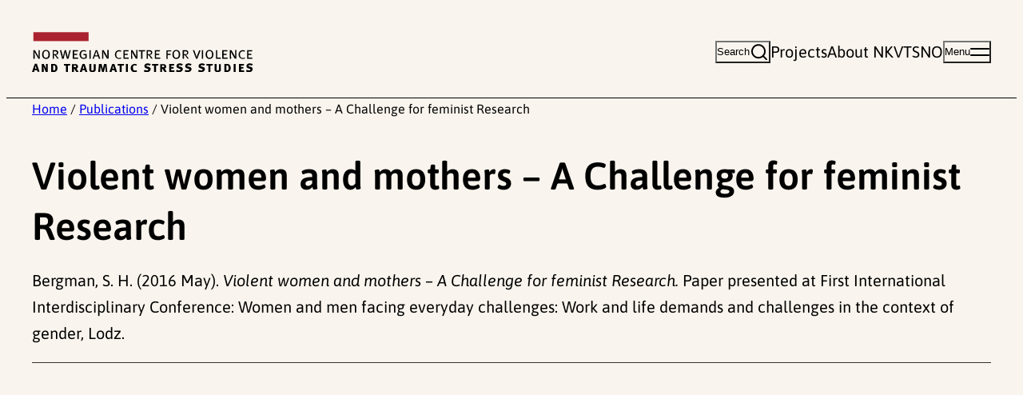

--- FILE ---
content_type: text/html; charset=UTF-8
request_url: https://www.nkvts.no/english/other-publication/violent-women-and-mothers-a-challenge-for-feminist-research/
body_size: 13663
content:
<!DOCTYPE html>
<html lang="en-US">
<head>
	<meta charset="UTF-8" />
	<meta name="viewport" content="width=device-width, initial-scale=1" />
<meta name='robots' content='index, follow, max-image-preview:large, max-snippet:-1, max-video-preview:-1' />
	<style>img:is([sizes="auto" i], [sizes^="auto," i]) { contain-intrinsic-size: 3000px 1500px }</style>
	
	<!-- This site is optimized with the Yoast SEO plugin v24.9 - https://yoast.com/wordpress/plugins/seo/ -->
	<link rel="canonical" href="https://www.nkvts.no/english/other-publication/violent-women-and-mothers-a-challenge-for-feminist-research/" />
	<meta property="og:locale" content="en_US" />
	<meta property="og:type" content="article" />
	<meta property="og:title" content="Violent women and mothers - A Challenge for feminist Research - NKVTS English" />
	<meta property="og:url" content="https://www.nkvts.no/english/other-publication/violent-women-and-mothers-a-challenge-for-feminist-research/" />
	<meta property="og:site_name" content="NKVTS English" />
	<meta name="twitter:card" content="summary_large_image" />
	<script type="application/ld+json" class="yoast-schema-graph">{"@context":"https://schema.org","@graph":[{"@type":"WebPage","@id":"https://www.nkvts.no/english/other-publication/violent-women-and-mothers-a-challenge-for-feminist-research/","url":"https://www.nkvts.no/english/other-publication/violent-women-and-mothers-a-challenge-for-feminist-research/","name":"Violent women and mothers - A Challenge for feminist Research - NKVTS English","isPartOf":{"@id":"https://www.nkvts.no/english/#website"},"datePublished":"2024-06-04T04:06:40+00:00","breadcrumb":{"@id":"https://www.nkvts.no/english/other-publication/violent-women-and-mothers-a-challenge-for-feminist-research/#breadcrumb"},"inLanguage":"en-US","potentialAction":[{"@type":"ReadAction","target":["https://www.nkvts.no/english/other-publication/violent-women-and-mothers-a-challenge-for-feminist-research/"]}]},{"@type":"BreadcrumbList","@id":"https://www.nkvts.no/english/other-publication/violent-women-and-mothers-a-challenge-for-feminist-research/#breadcrumb","itemListElement":[{"@type":"ListItem","position":1,"name":"Home","item":"https://www.nkvts.no/english/"},{"@type":"ListItem","position":2,"name":"Publications","item":"https://www.nkvts.no/english/publications/"},{"@type":"ListItem","position":3,"name":"Violent women and mothers &#8211; A Challenge for feminist Research"}]},{"@type":"WebSite","@id":"https://www.nkvts.no/english/#website","url":"https://www.nkvts.no/english/","name":"NKVTS English","description":"","publisher":{"@id":"https://www.nkvts.no/english/#organization"},"potentialAction":[{"@type":"SearchAction","target":{"@type":"EntryPoint","urlTemplate":"https://www.nkvts.no/english/?s={search_term_string}"},"query-input":{"@type":"PropertyValueSpecification","valueRequired":true,"valueName":"search_term_string"}}],"inLanguage":"en-US"},{"@type":"Organization","@id":"https://www.nkvts.no/english/#organization","name":"NKVTS English","url":"https://www.nkvts.no/english/","logo":{"@type":"ImageObject","inLanguage":"en-US","@id":"https://www.nkvts.no/english/#/schema/logo/image/","url":"https://www.nkvts.no/content/uploads/sites/2/2024/11/nkvts-logo-en-white.svg","contentUrl":"https://www.nkvts.no/content/uploads/sites/2/2024/11/nkvts-logo-en-white.svg","caption":"NKVTS English"},"image":{"@id":"https://www.nkvts.no/english/#/schema/logo/image/"}}]}</script>
	<!-- / Yoast SEO plugin. -->


<title>Violent women and mothers - A Challenge for feminist Research - NKVTS English</title>
<link rel='dns-prefetch' href='//www.nkvts.no' />
<link rel="alternate" type="application/rss+xml" title="NKVTS English &raquo; Feed" href="https://www.nkvts.no/english/feed/" />
<link rel="alternate" type="application/rss+xml" title="NKVTS English &raquo; Comments Feed" href="https://www.nkvts.no/english/comments/feed/" />
<style id='wp-block-site-logo-inline-css'>
.wp-block-site-logo{box-sizing:border-box;line-height:0}.wp-block-site-logo a{display:inline-block;line-height:0}.wp-block-site-logo.is-default-size img{height:auto;width:120px}.wp-block-site-logo img{height:auto;max-width:100%}.wp-block-site-logo a,.wp-block-site-logo img{border-radius:inherit}.wp-block-site-logo.aligncenter{margin-left:auto;margin-right:auto;text-align:center}:root :where(.wp-block-site-logo.is-style-rounded){border-radius:9999px}
</style>
<style id='t2-theme-block-styles-core-site-logo-inline-css'>
.wp-block-site-logo.is-default-size img{width:min(276px,60vh)}

</style>
<style id='wp-block-button-inline-css'>
.wp-block-button__link{box-sizing:border-box;cursor:pointer;display:inline-block;text-align:center;word-break:break-word}.wp-block-button__link.aligncenter{text-align:center}.wp-block-button__link.alignright{text-align:right}:where(.wp-block-button__link){border-radius:9999px;box-shadow:none;padding:calc(.667em + 2px) calc(1.333em + 2px);text-decoration:none}.wp-block-button[style*=text-decoration] .wp-block-button__link{text-decoration:inherit}.wp-block-buttons>.wp-block-button.has-custom-width{max-width:none}.wp-block-buttons>.wp-block-button.has-custom-width .wp-block-button__link{width:100%}.wp-block-buttons>.wp-block-button.has-custom-font-size .wp-block-button__link{font-size:inherit}.wp-block-buttons>.wp-block-button.wp-block-button__width-25{width:calc(25% - var(--wp--style--block-gap, .5em)*.75)}.wp-block-buttons>.wp-block-button.wp-block-button__width-50{width:calc(50% - var(--wp--style--block-gap, .5em)*.5)}.wp-block-buttons>.wp-block-button.wp-block-button__width-75{width:calc(75% - var(--wp--style--block-gap, .5em)*.25)}.wp-block-buttons>.wp-block-button.wp-block-button__width-100{flex-basis:100%;width:100%}.wp-block-buttons.is-vertical>.wp-block-button.wp-block-button__width-25{width:25%}.wp-block-buttons.is-vertical>.wp-block-button.wp-block-button__width-50{width:50%}.wp-block-buttons.is-vertical>.wp-block-button.wp-block-button__width-75{width:75%}.wp-block-button.is-style-squared,.wp-block-button__link.wp-block-button.is-style-squared{border-radius:0}.wp-block-button.no-border-radius,.wp-block-button__link.no-border-radius{border-radius:0!important}:root :where(.wp-block-button .wp-block-button__link.is-style-outline),:root :where(.wp-block-button.is-style-outline>.wp-block-button__link){border:2px solid;padding:.667em 1.333em}:root :where(.wp-block-button .wp-block-button__link.is-style-outline:not(.has-text-color)),:root :where(.wp-block-button.is-style-outline>.wp-block-button__link:not(.has-text-color)){color:currentColor}:root :where(.wp-block-button .wp-block-button__link.is-style-outline:not(.has-background)),:root :where(.wp-block-button.is-style-outline>.wp-block-button__link:not(.has-background)){background-color:initial;background-image:none}
</style>
<style id='t2-theme-block-styles-core-button-inline-css'>
.wp-block-buttons.is-layout-flex{gap:var(--wp--preset--spacing--50)}.wp-block-button:is(.is-style-default,:not([class*=is-style-])) .wp-block-button__link{background-color:var(--wp--custom--color--orange);border-radius:unset;color:inherit;padding:12px 18px}@media (min-width:783px){.wp-block-button:is(.is-style-default,:not([class*=is-style-])) .wp-block-button__link{padding:16px 24px}}:is(.wp-block-button:is(.is-style-default,:not([class*=is-style-])) .wp-block-button__link):hover{background-color:var(--wp--custom--color--orange-hover)}.wp-block-button.is-style-text .wp-block-button__link{align-items:center;background-color:unset;color:inherit;display:flex;font-weight:unset;padding:unset;text-decoration:underline;text-underline-offset:.1em}:is(.wp-block-button.is-style-text .wp-block-button__link) .t2-icon{margin-left:var(--wp--preset--spacing--20)}body:not(.wp-admin) .wp-block-button__link *{pointer-events:none}

</style>
<style id='t2-state-toggle-style-inline-css'>
.t2-state-toggle{--wp-components-color-foreground:currentColor}.t2-state-toggle .wp-block-button__link{width:unset}.t2-state-toggle.has-iconposition-left .wp-block-button__link{flex-direction:row-reverse}.t2-state-toggle .wp-block-button__link .block-editor-rich-text__editable,.t2-state-toggle .wp-block-button__link .components-button.components-toolbar__control{pointer-events:auto!important}
</style>
<style id='t2-theme-block-styles-t2-state-toggle-inline-css'>
.wp-block-t2-state-toggle .wp-block-button__link{align-items:center;display:flex;white-space:nowrap}:is(.wp-block-t2-state-toggle .wp-block-button__link) .t2-icon{margin-left:var(--wp--preset--spacing--20)}

</style>
<style id='t2-theme-block-styles-t2-nav-menu-inline-css'>
.wp-block-t2-nav-menu,.wp-block-t2-nav-menu ul{list-style-type:none;margin:unset;padding-inline-start:unset}.header-desktop-menu{display:flex;gap:var(--wp--preset--spacing--50)}

</style>
<style id='wp-block-group-inline-css'>
.wp-block-group{box-sizing:border-box}:where(.wp-block-group.wp-block-group-is-layout-constrained){position:relative}
</style>
<style id='wp-block-group-theme-inline-css'>
:where(.wp-block-group.has-background){padding:1.25em 2.375em}
</style>
<style id='t2-theme-block-styles-core-group-inline-css'>
@media (max-width:1200px){main>.wp-block-columns:has(.wp-block-column>.legacy-nkvts){flex-direction:column}}.wp-block-group.has-background{padding-bottom:var(--wp--preset--spacing--60);padding-top:var(--wp--preset--spacing--60)}.wp-block-group.has-background:not(.alignwide,.alignfull){padding:var(--wp--preset--spacing--50)}.wp-block-group.site-header{border-bottom:1px solid}.wp-block-group.site-header__content,.wp-block-group.site-header__menu-wrapper{gap:var(--wp--preset--spacing--50)}.wp-block-group.site-header a{color:inherit;text-decoration:none}:is(.wp-block-group.site-header a):hover{text-decoration:underline}.wp-block-group.site-header__content{padding-bottom:var(--wp--preset--spacing--50);padding-top:var(--wp--preset--spacing--50);position:relative}@media (max-width:600px){.wp-block-group.site-header .wp-block-t2-state-toggle .wp-block-button__link[data-toggle-state=search-open]>span{display:none}}.wp-block-group.site-header .wp-block-button.is-style-text .wp-block-button__link:not(:hover){text-decoration:none}.wp-block-group.site-header .header-search-form,.wp-block-group.site-header .header-search-form-wrapper{left:0;position:absolute;top:100%;width:100%}.wp-block-group.site-header .header-search-form{background-color:var(--wp--custom--color--blue-200);border:thin solid var(--wp--custom--color--black);margin-left:calc(var(--wp--style--root--padding-left)*-1);margin-right:calc(var(--wp--style--root--padding-right)*-1);padding:var(--wp--preset--spacing--50) var(--wp--style--root--padding-left);width:calc(100% + var(--wp--style--root--padding-left) + var(--wp--style--root--padding-right));z-index:10000}:is(.wp-block-group.site-header .header-search-form) .header-search-form__label{display:block;margin-bottom:var(--wp--preset--spacing--20)}:is(.wp-block-group.site-header .header-search-form) .header-search-form__input{flex-grow:1}:is(.wp-block-group.site-header .header-search-form) .wp-element-button.header-search-form__button{align-self:stretch;font-size:revert;padding:var(--wp--preset--spacing--20) var(--wp--preset--spacing--40)}div.t2-state-toggle.desktop-only{display:none}@media (min-width:783px){div.t2-state-toggle.desktop-only{display:block}}div.t2-state-toggle.mobile-only{display:block}@media (min-width:783px){div.t2-state-toggle.mobile-only{display:none}}.site-header__mega-menu{background-color:var(--wp--custom--color--blue-200);border-top:1px solid;padding-bottom:var(--wp--preset--spacing--60);padding-top:var(--wp--preset--spacing--60)}.site-header__mega-menu .mega-menu-primary{font-weight:700}@media (min-width:1281px){:is(.site-header__mega-menu .mega-menu-primary) .menu-item{position:relative;width:-moz-fit-content;width:fit-content}:is(:is(.site-header__mega-menu .mega-menu-primary) .menu-item):hover:before{background-color:var(--wp--custom--color--red);content:"";display:block;height:7px;position:absolute;right:calc(100% + var(--wp--preset--spacing--40));top:calc(50% - 3.5px);width:48px}:is(:is(.site-header__mega-menu .mega-menu-primary) .menu-item) a:hover{text-decoration:none}}.site-header__mega-menu .mega-menu-secondary{text-decoration:underline}.legacy-nkvts>.entry-header,.wp-block-post-content>.entry-header{border-bottom:1px solid var(--wp--custom--color--black);margin-bottom:var(--wp--preset--spacing--60)}:is(.wp-block-post-content>.entry-header,.legacy-nkvts>.entry-header)>:last-child{margin-bottom:var(--wp--preset--spacing--60)}.wp-block-group.site-footer{background-color:var(--wp--custom--color--beige-300);padding-bottom:var(--wp--preset--spacing--50);padding-top:var(--wp--preset--spacing--60)}@media (min-width:783px){.wp-block-group.site-footer .wp-block-t2-nav-menu{-moz-columns:3;-moz-column-count:3;column-count:3}}.wp-block-group.site-footer a{color:inherit}.wp-block-group.newsletter-signup>p{max-width:var(--wp--style--global--content-size)}div.show-for-state-mobile-menu-open>div.wp-block-columns.is-layout-flex{gap:1.5em}:is(:is(div.show-for-state-mobile-menu-open ul.mega-menu-primary) li)+li{--wp--custom--t-2-custom-block-margin--spacing--40:0.6rem}.current-menu-item:is(:is(div.show-for-state-mobile-menu-open ul.mega-menu-primary) li) a{padding-left:2.2em;position:relative}:is(.current-menu-item:is(:is(div.show-for-state-mobile-menu-open ul.mega-menu-primary) li) a):before{background:#aa222f;content:"";display:block;height:.325em;position:absolute;top:50%;transform:translateY(-50%);width:1.8em}@media (min-width:1480px){.current-menu-item:is(:is(div.show-for-state-mobile-menu-open ul.mega-menu-primary) li) a{padding-left:0}:is(.current-menu-item:is(:is(div.show-for-state-mobile-menu-open ul.mega-menu-primary) li) a):before{height:.25em;left:-2.65em}}

</style>
<style id='wp-block-columns-inline-css'>
.wp-block-columns{align-items:normal!important;box-sizing:border-box;display:flex;flex-wrap:wrap!important}@media (min-width:782px){.wp-block-columns{flex-wrap:nowrap!important}}.wp-block-columns.are-vertically-aligned-top{align-items:flex-start}.wp-block-columns.are-vertically-aligned-center{align-items:center}.wp-block-columns.are-vertically-aligned-bottom{align-items:flex-end}@media (max-width:781px){.wp-block-columns:not(.is-not-stacked-on-mobile)>.wp-block-column{flex-basis:100%!important}}@media (min-width:782px){.wp-block-columns:not(.is-not-stacked-on-mobile)>.wp-block-column{flex-basis:0;flex-grow:1}.wp-block-columns:not(.is-not-stacked-on-mobile)>.wp-block-column[style*=flex-basis]{flex-grow:0}}.wp-block-columns.is-not-stacked-on-mobile{flex-wrap:nowrap!important}.wp-block-columns.is-not-stacked-on-mobile>.wp-block-column{flex-basis:0;flex-grow:1}.wp-block-columns.is-not-stacked-on-mobile>.wp-block-column[style*=flex-basis]{flex-grow:0}:where(.wp-block-columns){margin-bottom:1.75em}:where(.wp-block-columns.has-background){padding:1.25em 2.375em}.wp-block-column{flex-grow:1;min-width:0;overflow-wrap:break-word;word-break:break-word}.wp-block-column.is-vertically-aligned-top{align-self:flex-start}.wp-block-column.is-vertically-aligned-center{align-self:center}.wp-block-column.is-vertically-aligned-bottom{align-self:flex-end}.wp-block-column.is-vertically-aligned-stretch{align-self:stretch}.wp-block-column.is-vertically-aligned-bottom,.wp-block-column.is-vertically-aligned-center,.wp-block-column.is-vertically-aligned-top{width:100%}
</style>
<style id='wp-block-template-part-theme-inline-css'>
:root :where(.wp-block-template-part.has-background){margin-bottom:0;margin-top:0;padding:1.25em 2.375em}
</style>
<style id='wp-block-post-title-inline-css'>
.wp-block-post-title{box-sizing:border-box;word-break:break-word}.wp-block-post-title :where(a){display:inline-block;font-family:inherit;font-size:inherit;font-style:inherit;font-weight:inherit;letter-spacing:inherit;line-height:inherit;text-decoration:inherit}
</style>
<style id='t2-theme-block-styles-core-post-title-inline-css'>
.wp-block-post-title{margin-bottom:0}

</style>
<style id='t2-post-dynamic-part-style-inline-css'>
.t2-post-dynamic-part{display:flex;flex-wrap:wrap}
</style>
<style id='t2-theme-block-styles-t2-post-dynamic-part-inline-css'>
.wp-block-t2-post-dynamic-part{display:block}

</style>
<style id='wp-block-paragraph-inline-css'>
.is-small-text{font-size:.875em}.is-regular-text{font-size:1em}.is-large-text{font-size:2.25em}.is-larger-text{font-size:3em}.has-drop-cap:not(:focus):first-letter{float:left;font-size:8.4em;font-style:normal;font-weight:100;line-height:.68;margin:.05em .1em 0 0;text-transform:uppercase}body.rtl .has-drop-cap:not(:focus):first-letter{float:none;margin-left:.1em}p.has-drop-cap.has-background{overflow:hidden}:root :where(p.has-background){padding:1.25em 2.375em}:where(p.has-text-color:not(.has-link-color)) a{color:inherit}p.has-text-align-left[style*="writing-mode:vertical-lr"],p.has-text-align-right[style*="writing-mode:vertical-rl"]{rotate:180deg}
</style>
<style id='t2-theme-block-styles-core-paragraph-inline-css'>
@media (min-width:961px){p.is-style-width-50{width:50%}}p button.read-more-toggle{-webkit-appearance:none;-moz-appearance:none;appearance:none;background:none;border:none;display:inline-block;font-family:inherit;font-size:inherit;font-weight:inherit;margin-left:.25em;padding:0;text-decoration:underline}:is(p button.read-more-toggle):hover{cursor:pointer;text-decoration:none}

</style>
<style id='wp-block-separator-inline-css'>
@charset "UTF-8";.wp-block-separator{border:none;border-top:2px solid}:root :where(.wp-block-separator.is-style-dots){height:auto;line-height:1;text-align:center}:root :where(.wp-block-separator.is-style-dots):before{color:currentColor;content:"···";font-family:serif;font-size:1.5em;letter-spacing:2em;padding-left:2em}.wp-block-separator.is-style-dots{background:none!important;border:none!important}
</style>
<style id='wp-block-separator-theme-inline-css'>
.wp-block-separator.has-css-opacity{opacity:.4}.wp-block-separator{border:none;border-bottom:2px solid;margin-left:auto;margin-right:auto}.wp-block-separator.has-alpha-channel-opacity{opacity:1}.wp-block-separator:not(.is-style-wide):not(.is-style-dots){width:100px}.wp-block-separator.has-background:not(.is-style-dots){border-bottom:none;height:1px}.wp-block-separator.has-background:not(.is-style-wide):not(.is-style-dots){height:2px}
</style>
<style id='t2-theme-block-styles-core-separator-inline-css'>
.wp-block-separator{border-width:1px}.wp-block-separator.alignfull.alignfull{width:auto}

</style>
<style id='wp-block-heading-inline-css'>
h1.has-background,h2.has-background,h3.has-background,h4.has-background,h5.has-background,h6.has-background{padding:1.25em 2.375em}h1.has-text-align-left[style*=writing-mode]:where([style*=vertical-lr]),h1.has-text-align-right[style*=writing-mode]:where([style*=vertical-rl]),h2.has-text-align-left[style*=writing-mode]:where([style*=vertical-lr]),h2.has-text-align-right[style*=writing-mode]:where([style*=vertical-rl]),h3.has-text-align-left[style*=writing-mode]:where([style*=vertical-lr]),h3.has-text-align-right[style*=writing-mode]:where([style*=vertical-rl]),h4.has-text-align-left[style*=writing-mode]:where([style*=vertical-lr]),h4.has-text-align-right[style*=writing-mode]:where([style*=vertical-rl]),h5.has-text-align-left[style*=writing-mode]:where([style*=vertical-lr]),h5.has-text-align-right[style*=writing-mode]:where([style*=vertical-rl]),h6.has-text-align-left[style*=writing-mode]:where([style*=vertical-lr]),h6.has-text-align-right[style*=writing-mode]:where([style*=vertical-rl]){rotate:180deg}
</style>
<style id='wp-block-library-inline-css'>
:root{--wp-admin-theme-color:#007cba;--wp-admin-theme-color--rgb:0,124,186;--wp-admin-theme-color-darker-10:#006ba1;--wp-admin-theme-color-darker-10--rgb:0,107,161;--wp-admin-theme-color-darker-20:#005a87;--wp-admin-theme-color-darker-20--rgb:0,90,135;--wp-admin-border-width-focus:2px;--wp-block-synced-color:#7a00df;--wp-block-synced-color--rgb:122,0,223;--wp-bound-block-color:var(--wp-block-synced-color)}@media (min-resolution:192dpi){:root{--wp-admin-border-width-focus:1.5px}}.wp-element-button{cursor:pointer}:root{--wp--preset--font-size--normal:16px;--wp--preset--font-size--huge:42px}:root .has-very-light-gray-background-color{background-color:#eee}:root .has-very-dark-gray-background-color{background-color:#313131}:root .has-very-light-gray-color{color:#eee}:root .has-very-dark-gray-color{color:#313131}:root .has-vivid-green-cyan-to-vivid-cyan-blue-gradient-background{background:linear-gradient(135deg,#00d084,#0693e3)}:root .has-purple-crush-gradient-background{background:linear-gradient(135deg,#34e2e4,#4721fb 50%,#ab1dfe)}:root .has-hazy-dawn-gradient-background{background:linear-gradient(135deg,#faaca8,#dad0ec)}:root .has-subdued-olive-gradient-background{background:linear-gradient(135deg,#fafae1,#67a671)}:root .has-atomic-cream-gradient-background{background:linear-gradient(135deg,#fdd79a,#004a59)}:root .has-nightshade-gradient-background{background:linear-gradient(135deg,#330968,#31cdcf)}:root .has-midnight-gradient-background{background:linear-gradient(135deg,#020381,#2874fc)}.has-regular-font-size{font-size:1em}.has-larger-font-size{font-size:2.625em}.has-normal-font-size{font-size:var(--wp--preset--font-size--normal)}.has-huge-font-size{font-size:var(--wp--preset--font-size--huge)}.has-text-align-center{text-align:center}.has-text-align-left{text-align:left}.has-text-align-right{text-align:right}#end-resizable-editor-section{display:none}.aligncenter{clear:both}.items-justified-left{justify-content:flex-start}.items-justified-center{justify-content:center}.items-justified-right{justify-content:flex-end}.items-justified-space-between{justify-content:space-between}.screen-reader-text{border:0;clip:rect(1px,1px,1px,1px);clip-path:inset(50%);height:1px;margin:-1px;overflow:hidden;padding:0;position:absolute;width:1px;word-wrap:normal!important}.screen-reader-text:focus{background-color:#ddd;clip:auto!important;clip-path:none;color:#444;display:block;font-size:1em;height:auto;left:5px;line-height:normal;padding:15px 23px 14px;text-decoration:none;top:5px;width:auto;z-index:100000}html :where(.has-border-color){border-style:solid}html :where([style*=border-top-color]){border-top-style:solid}html :where([style*=border-right-color]){border-right-style:solid}html :where([style*=border-bottom-color]){border-bottom-style:solid}html :where([style*=border-left-color]){border-left-style:solid}html :where([style*=border-width]){border-style:solid}html :where([style*=border-top-width]){border-top-style:solid}html :where([style*=border-right-width]){border-right-style:solid}html :where([style*=border-bottom-width]){border-bottom-style:solid}html :where([style*=border-left-width]){border-left-style:solid}html :where(img[class*=wp-image-]){height:auto;max-width:100%}:where(figure){margin:0 0 1em}html :where(.is-position-sticky){--wp-admin--admin-bar--position-offset:var(--wp-admin--admin-bar--height,0px)}@media screen and (max-width:600px){html :where(.is-position-sticky){--wp-admin--admin-bar--position-offset:0px}}
</style>
<link rel='stylesheet' id='t2-editor-content-css' href='https://www.nkvts.no/content/plugins/t2/build/editor/content.css?ver=c35fddd84c6f0bab4c0e' media='all' />
<style id='global-styles-inline-css'>
:root{--wp--preset--aspect-ratio--square: 1;--wp--preset--aspect-ratio--4-3: 4/3;--wp--preset--aspect-ratio--3-4: 3/4;--wp--preset--aspect-ratio--3-2: 3/2;--wp--preset--aspect-ratio--2-3: 2/3;--wp--preset--aspect-ratio--16-9: 16/9;--wp--preset--aspect-ratio--9-16: 9/16;--wp--preset--color--black: #000000;--wp--preset--color--cyan-bluish-gray: #abb8c3;--wp--preset--color--white: #FFF;--wp--preset--color--pale-pink: #f78da7;--wp--preset--color--vivid-red: #cf2e2e;--wp--preset--color--luminous-vivid-orange: #ff6900;--wp--preset--color--luminous-vivid-amber: #fcb900;--wp--preset--color--light-green-cyan: #7bdcb5;--wp--preset--color--vivid-green-cyan: #00d084;--wp--preset--color--pale-cyan-blue: #8ed1fc;--wp--preset--color--vivid-cyan-blue: #0693e3;--wp--preset--color--vivid-purple: #9b51e0;--wp--preset--color--blue-100: #DEF0F7;--wp--preset--color--beige-200: #F5EDE2;--wp--preset--color--green-light: #C2F0D1;--wp--preset--gradient--vivid-cyan-blue-to-vivid-purple: linear-gradient(135deg,rgba(6,147,227,1) 0%,rgb(155,81,224) 100%);--wp--preset--gradient--light-green-cyan-to-vivid-green-cyan: linear-gradient(135deg,rgb(122,220,180) 0%,rgb(0,208,130) 100%);--wp--preset--gradient--luminous-vivid-amber-to-luminous-vivid-orange: linear-gradient(135deg,rgba(252,185,0,1) 0%,rgba(255,105,0,1) 100%);--wp--preset--gradient--luminous-vivid-orange-to-vivid-red: linear-gradient(135deg,rgba(255,105,0,1) 0%,rgb(207,46,46) 100%);--wp--preset--gradient--very-light-gray-to-cyan-bluish-gray: linear-gradient(135deg,rgb(238,238,238) 0%,rgb(169,184,195) 100%);--wp--preset--gradient--cool-to-warm-spectrum: linear-gradient(135deg,rgb(74,234,220) 0%,rgb(151,120,209) 20%,rgb(207,42,186) 40%,rgb(238,44,130) 60%,rgb(251,105,98) 80%,rgb(254,248,76) 100%);--wp--preset--gradient--blush-light-purple: linear-gradient(135deg,rgb(255,206,236) 0%,rgb(152,150,240) 100%);--wp--preset--gradient--blush-bordeaux: linear-gradient(135deg,rgb(254,205,165) 0%,rgb(254,45,45) 50%,rgb(107,0,62) 100%);--wp--preset--gradient--luminous-dusk: linear-gradient(135deg,rgb(255,203,112) 0%,rgb(199,81,192) 50%,rgb(65,88,208) 100%);--wp--preset--gradient--pale-ocean: linear-gradient(135deg,rgb(255,245,203) 0%,rgb(182,227,212) 50%,rgb(51,167,181) 100%);--wp--preset--gradient--electric-grass: linear-gradient(135deg,rgb(202,248,128) 0%,rgb(113,206,126) 100%);--wp--preset--gradient--midnight: linear-gradient(135deg,rgb(2,3,129) 0%,rgb(40,116,252) 100%);--wp--preset--font-size--small: clamp(1.125rem, 1.0682rem + 0.2424vw, 1.25rem);--wp--preset--font-size--medium: clamp(1.375rem, 1.3182rem + 0.2424vw, 1.5rem);--wp--preset--font-size--large: clamp(1.75rem, 1.6364rem + 0.4848vw, 2rem);--wp--preset--font-size--x-large: clamp(2rem, 1.5455rem + 1.9394vw, 3rem);--wp--preset--font-size--xx-small: clamp(0.75rem, 0.6932rem + 0.2424vw, 0.875rem);--wp--preset--font-size--x-small: clamp(0.875rem, 0.8182rem + 0.2424vw, 1rem);--wp--preset--font-size--regular: clamp(1.25rem, 1.1932rem + 0.2424vw, 1.375rem);--wp--preset--font-family--body: Asap, arial, sans-serif;--wp--preset--spacing--20: clamp(0.5rem, 0.3864rem + 0.4848vw, 0.75rem);--wp--preset--spacing--30: clamp(0.75rem, 0.6364rem + 0.4848vw, 1rem);--wp--preset--spacing--40: clamp(1rem, 0.7727rem + 0.9697vw, 1.5rem);--wp--preset--spacing--50: clamp(1.5rem, 1.2727rem + 0.9697vw, 2rem);--wp--preset--spacing--60: clamp(3rem, 2.5455rem + 1.9394vw, 4rem);--wp--preset--spacing--70: 3.38rem;--wp--preset--spacing--80: 5.06rem;--wp--preset--spacing--10: clamp(0.375rem, 0.3182rem + 0.2424vw, 0.5rem);--wp--preset--shadow--natural: 6px 6px 9px rgba(0, 0, 0, 0.2);--wp--preset--shadow--deep: 12px 12px 50px rgba(0, 0, 0, 0.4);--wp--preset--shadow--sharp: 6px 6px 0px rgba(0, 0, 0, 0.2);--wp--preset--shadow--outlined: 6px 6px 0px -3px rgba(255, 255, 255, 1), 6px 6px rgba(0, 0, 0, 1);--wp--preset--shadow--crisp: 6px 6px 0px rgba(0, 0, 0, 1);--wp--custom--line-height--regular: 1.65;--wp--custom--line-height--heading: 1.33;--wp--custom--color--orange-hover: #F8B88D;--wp--custom--color--black: #3A2F2A;--wp--custom--color--red: #A82838;--wp--custom--color--orange: #FFC299;--wp--custom--color--blue-200: #BDE1EF;--wp--custom--color--blue-300: #2D80A2;--wp--custom--color--blue-400: #005575;--wp--custom--color--beige-100: #F9F4ED;--wp--custom--color--beige-300: #EEE3D4;--wp--custom--t-2-custom-block-margin--spacing--10: var(--wp--preset--spacing--10);--wp--custom--t-2-custom-block-margin--spacing--20: var(--wp--preset--spacing--20);--wp--custom--t-2-custom-block-margin--spacing--30: var(--wp--preset--spacing--30);--wp--custom--t-2-custom-block-margin--spacing--40: var(--wp--preset--spacing--40);--wp--custom--t-2-custom-block-margin--spacing--50: var(--wp--preset--spacing--50);--wp--custom--t-2-custom-block-margin--spacing--60: var(--wp--preset--spacing--60);--wp--custom--t-2-custom-block-margin--spacing--default: var(--wp--preset--spacing--60);--wp--custom--t-2-custom-block-margin--spacing--last: var(--wp--preset--spacing--60);--wp--custom--t-2-custom-block-margin--spacing--none: 0;--wp--custom--t-2-featured-content-layout--spacing--row-gap: var(--wp--preset--spacing--40);--wp--custom--t-2-featured-content-layout--spacing--column-gap: var(--wp--preset--spacing--40);}.t2-factbox{--wp--preset--color--blue-100: #DEF0F7;--wp--preset--color--white: #FFF;}:root { --wp--style--global--content-size: 42.5rem;--wp--style--global--wide-size: 1200px; }:where(body) { margin: 0; }.wp-site-blocks { padding-top: var(--wp--style--root--padding-top); padding-bottom: var(--wp--style--root--padding-bottom); }.has-global-padding { padding-right: var(--wp--style--root--padding-right); padding-left: var(--wp--style--root--padding-left); }.has-global-padding > .alignfull { margin-right: calc(var(--wp--style--root--padding-right) * -1); margin-left: calc(var(--wp--style--root--padding-left) * -1); }.has-global-padding :where(:not(.alignfull.is-layout-flow) > .has-global-padding:not(.wp-block-block, .alignfull)) { padding-right: 0; padding-left: 0; }.has-global-padding :where(:not(.alignfull.is-layout-flow) > .has-global-padding:not(.wp-block-block, .alignfull)) > .alignfull { margin-left: 0; margin-right: 0; }.wp-site-blocks > .alignleft { float: left; margin-right: 2em; }.wp-site-blocks > .alignright { float: right; margin-left: 2em; }.wp-site-blocks > .aligncenter { justify-content: center; margin-left: auto; margin-right: auto; }:where(.is-layout-flex){gap: 0.5em;}:where(.is-layout-grid){gap: 0.5em;}.is-layout-flow > .alignleft{float: left;margin-inline-start: 0;margin-inline-end: 2em;}.is-layout-flow > .alignright{float: right;margin-inline-start: 2em;margin-inline-end: 0;}.is-layout-flow > .aligncenter{margin-left: auto !important;margin-right: auto !important;}.is-layout-constrained > .alignleft{float: left;margin-inline-start: 0;margin-inline-end: 2em;}.is-layout-constrained > .alignright{float: right;margin-inline-start: 2em;margin-inline-end: 0;}.is-layout-constrained > .aligncenter{margin-left: auto !important;margin-right: auto !important;}.is-layout-constrained > :where(:not(.alignleft):not(.alignright):not(.alignfull)){max-width: var(--wp--style--global--content-size);margin-left: auto !important;margin-right: auto !important;}.is-layout-constrained > .alignwide{max-width: var(--wp--style--global--wide-size);}body .is-layout-flex{display: flex;}.is-layout-flex{flex-wrap: wrap;align-items: center;}.is-layout-flex > :is(*, div){margin: 0;}body .is-layout-grid{display: grid;}.is-layout-grid > :is(*, div){margin: 0;}body{font-family: var(--wp--preset--font-family--body);font-size: var(--wp--preset--font-size--small);line-height: var(--wp--custom--line-height--regular);--wp--style--root--padding-top: 0px;--wp--style--root--padding-right: clamp(1rem, 0.5455rem + 1.9394vw, 2rem);--wp--style--root--padding-bottom: 0px;--wp--style--root--padding-left: clamp(1rem, 0.5455rem + 1.9394vw, 2rem);}a:where(:not(.wp-element-button)){color: inherit;text-decoration: underline;}h1, h2, h3, h4, h5, h6{line-height: var(--wp--custom--line-height--heading);}h1{font-size: var(--wp--preset--font-size--x-large);}h2{font-size: var(--wp--preset--font-size--large);}h3{font-size: var(--wp--preset--font-size--medium);}:root :where(.wp-element-button, .wp-block-button__link){background-color: #32373c;border-width: 0;color: #fff;font-family: inherit;font-size: inherit;line-height: inherit;padding: calc(0.667em + 2px) calc(1.333em + 2px);text-decoration: none;}.has-black-color{color: var(--wp--preset--color--black) !important;}.has-cyan-bluish-gray-color{color: var(--wp--preset--color--cyan-bluish-gray) !important;}.has-white-color{color: var(--wp--preset--color--white) !important;}.has-pale-pink-color{color: var(--wp--preset--color--pale-pink) !important;}.has-vivid-red-color{color: var(--wp--preset--color--vivid-red) !important;}.has-luminous-vivid-orange-color{color: var(--wp--preset--color--luminous-vivid-orange) !important;}.has-luminous-vivid-amber-color{color: var(--wp--preset--color--luminous-vivid-amber) !important;}.has-light-green-cyan-color{color: var(--wp--preset--color--light-green-cyan) !important;}.has-vivid-green-cyan-color{color: var(--wp--preset--color--vivid-green-cyan) !important;}.has-pale-cyan-blue-color{color: var(--wp--preset--color--pale-cyan-blue) !important;}.has-vivid-cyan-blue-color{color: var(--wp--preset--color--vivid-cyan-blue) !important;}.has-vivid-purple-color{color: var(--wp--preset--color--vivid-purple) !important;}.has-blue-100-color{color: var(--wp--preset--color--blue-100) !important;}.has-beige-200-color{color: var(--wp--preset--color--beige-200) !important;}.has-green-light-color{color: var(--wp--preset--color--green-light) !important;}.has-black-background-color{background-color: var(--wp--preset--color--black) !important;}.has-cyan-bluish-gray-background-color{background-color: var(--wp--preset--color--cyan-bluish-gray) !important;}.has-white-background-color{background-color: var(--wp--preset--color--white) !important;}.has-pale-pink-background-color{background-color: var(--wp--preset--color--pale-pink) !important;}.has-vivid-red-background-color{background-color: var(--wp--preset--color--vivid-red) !important;}.has-luminous-vivid-orange-background-color{background-color: var(--wp--preset--color--luminous-vivid-orange) !important;}.has-luminous-vivid-amber-background-color{background-color: var(--wp--preset--color--luminous-vivid-amber) !important;}.has-light-green-cyan-background-color{background-color: var(--wp--preset--color--light-green-cyan) !important;}.has-vivid-green-cyan-background-color{background-color: var(--wp--preset--color--vivid-green-cyan) !important;}.has-pale-cyan-blue-background-color{background-color: var(--wp--preset--color--pale-cyan-blue) !important;}.has-vivid-cyan-blue-background-color{background-color: var(--wp--preset--color--vivid-cyan-blue) !important;}.has-vivid-purple-background-color{background-color: var(--wp--preset--color--vivid-purple) !important;}.has-blue-100-background-color{background-color: var(--wp--preset--color--blue-100) !important;}.has-beige-200-background-color{background-color: var(--wp--preset--color--beige-200) !important;}.has-green-light-background-color{background-color: var(--wp--preset--color--green-light) !important;}.has-black-border-color{border-color: var(--wp--preset--color--black) !important;}.has-cyan-bluish-gray-border-color{border-color: var(--wp--preset--color--cyan-bluish-gray) !important;}.has-white-border-color{border-color: var(--wp--preset--color--white) !important;}.has-pale-pink-border-color{border-color: var(--wp--preset--color--pale-pink) !important;}.has-vivid-red-border-color{border-color: var(--wp--preset--color--vivid-red) !important;}.has-luminous-vivid-orange-border-color{border-color: var(--wp--preset--color--luminous-vivid-orange) !important;}.has-luminous-vivid-amber-border-color{border-color: var(--wp--preset--color--luminous-vivid-amber) !important;}.has-light-green-cyan-border-color{border-color: var(--wp--preset--color--light-green-cyan) !important;}.has-vivid-green-cyan-border-color{border-color: var(--wp--preset--color--vivid-green-cyan) !important;}.has-pale-cyan-blue-border-color{border-color: var(--wp--preset--color--pale-cyan-blue) !important;}.has-vivid-cyan-blue-border-color{border-color: var(--wp--preset--color--vivid-cyan-blue) !important;}.has-vivid-purple-border-color{border-color: var(--wp--preset--color--vivid-purple) !important;}.has-blue-100-border-color{border-color: var(--wp--preset--color--blue-100) !important;}.has-beige-200-border-color{border-color: var(--wp--preset--color--beige-200) !important;}.has-green-light-border-color{border-color: var(--wp--preset--color--green-light) !important;}.has-vivid-cyan-blue-to-vivid-purple-gradient-background{background: var(--wp--preset--gradient--vivid-cyan-blue-to-vivid-purple) !important;}.has-light-green-cyan-to-vivid-green-cyan-gradient-background{background: var(--wp--preset--gradient--light-green-cyan-to-vivid-green-cyan) !important;}.has-luminous-vivid-amber-to-luminous-vivid-orange-gradient-background{background: var(--wp--preset--gradient--luminous-vivid-amber-to-luminous-vivid-orange) !important;}.has-luminous-vivid-orange-to-vivid-red-gradient-background{background: var(--wp--preset--gradient--luminous-vivid-orange-to-vivid-red) !important;}.has-very-light-gray-to-cyan-bluish-gray-gradient-background{background: var(--wp--preset--gradient--very-light-gray-to-cyan-bluish-gray) !important;}.has-cool-to-warm-spectrum-gradient-background{background: var(--wp--preset--gradient--cool-to-warm-spectrum) !important;}.has-blush-light-purple-gradient-background{background: var(--wp--preset--gradient--blush-light-purple) !important;}.has-blush-bordeaux-gradient-background{background: var(--wp--preset--gradient--blush-bordeaux) !important;}.has-luminous-dusk-gradient-background{background: var(--wp--preset--gradient--luminous-dusk) !important;}.has-pale-ocean-gradient-background{background: var(--wp--preset--gradient--pale-ocean) !important;}.has-electric-grass-gradient-background{background: var(--wp--preset--gradient--electric-grass) !important;}.has-midnight-gradient-background{background: var(--wp--preset--gradient--midnight) !important;}.has-small-font-size{font-size: var(--wp--preset--font-size--small) !important;}.has-medium-font-size{font-size: var(--wp--preset--font-size--medium) !important;}.has-large-font-size{font-size: var(--wp--preset--font-size--large) !important;}.has-x-large-font-size{font-size: var(--wp--preset--font-size--x-large) !important;}.has-xx-small-font-size{font-size: var(--wp--preset--font-size--xx-small) !important;}.has-x-small-font-size{font-size: var(--wp--preset--font-size--x-small) !important;}.has-regular-font-size{font-size: var(--wp--preset--font-size--regular) !important;}.has-body-font-family{font-family: var(--wp--preset--font-family--body) !important;}.t2-factbox.has-blue-100-color{color: var(--wp--preset--color--blue-100) !important;}.t2-factbox.has-white-color{color: var(--wp--preset--color--white) !important;}.t2-factbox.has-blue-100-background-color{background-color: var(--wp--preset--color--blue-100) !important;}.t2-factbox.has-white-background-color{background-color: var(--wp--preset--color--white) !important;}.t2-factbox.has-blue-100-border-color{border-color: var(--wp--preset--color--blue-100) !important;}.t2-factbox.has-white-border-color{border-color: var(--wp--preset--color--white) !important;}
:where(.wp-block-columns.is-layout-flex){gap: 2em;}:where(.wp-block-columns.is-layout-grid){gap: 2em;}
:root :where(.wp-block-t2-accordion-item){background-color: var(--wp--preset--color--blue-100);}
:root :where(.t2-factbox){background-color: var(--wp--preset--color--blue-100);}
:root :where(.wp-block-t2-ingress){font-size: var(--wp--preset--font-size--medium);font-weight: 600;}
body:not(.has-state-search-open) .show-for-state-search-open, body.has-state-search-open .hide-for-state-search-open { display: none; }
body:not(.has-state-menu-open) .show-for-state-menu-open, body.has-state-menu-open .hide-for-state-menu-open { display: none; }
</style>
<style id='core-block-supports-inline-css'>
.wp-container-core-group-is-layout-1{flex-wrap:nowrap;}.wp-container-core-group-is-layout-2{flex-wrap:nowrap;justify-content:space-between;}.wp-container-core-columns-is-layout-1{flex-wrap:nowrap;}.wp-container-core-group-is-layout-5{flex-wrap:nowrap;justify-content:space-between;}.wp-container-core-columns-is-layout-2{flex-wrap:nowrap;}.wp-container-core-columns-is-layout-3{flex-wrap:nowrap;}.wp-container-core-group-is-layout-7{justify-content:space-between;}
</style>
<style id='wp-block-template-skip-link-inline-css'>

		.skip-link.screen-reader-text {
			border: 0;
			clip: rect(1px,1px,1px,1px);
			clip-path: inset(50%);
			height: 1px;
			margin: -1px;
			overflow: hidden;
			padding: 0;
			position: absolute !important;
			width: 1px;
			word-wrap: normal !important;
		}

		.skip-link.screen-reader-text:focus {
			background-color: #eee;
			clip: auto !important;
			clip-path: none;
			color: #444;
			display: block;
			font-size: 1em;
			height: auto;
			left: 5px;
			line-height: normal;
			padding: 15px 23px 14px;
			text-decoration: none;
			top: 5px;
			width: auto;
			z-index: 100000;
		}
</style>
<link rel='stylesheet' id='base-theme-css' href='https://www.nkvts.no/content/themes/base-theme/build/view.css?ver=46770128ef171802d528' media='all' />
<link rel='stylesheet' id='msf-css' href='https://www.nkvts.no/content/themes/base-theme/legacy/build/style-main.css?ver=1769780600' media='all' />
<script src="https://www.nkvts.no/english/wp-includes/js/dist/dom-ready.min.js?ver=f77871ff7694fffea381" id="wp-dom-ready-js"></script>
<script src="https://www.nkvts.no/english/wp-includes/js/dist/vendor/wp-polyfill.min.js?ver=3.15.0" id="wp-polyfill-js"></script>
<script src="https://www.nkvts.no/content/plugins/t2/build/block-library/state-toggle/view.js?ver=430e507ae59f66597719" id="t2-state-toggle-view-script-js" defer data-wp-strategy="defer"></script>
<script src="https://www.nkvts.no/english/wp-includes/js/jquery/jquery.min.js?ver=3.7.1" id="jquery-core-js"></script>
<script src="https://www.nkvts.no/english/wp-includes/js/jquery/jquery-migrate.min.js?ver=3.4.1" id="jquery-migrate-js"></script>
<link rel="https://api.w.org/" href="https://www.nkvts.no/english/wp-json/" /><meta name="generator" content="WordPress 6.7.4" />
<link rel='shortlink' href='https://www.nkvts.no/english/?p=5402' />
<link rel="alternate" title="oEmbed (JSON)" type="application/json+oembed" href="https://www.nkvts.no/english/wp-json/oembed/1.0/embed?url=https%3A%2F%2Fwww.nkvts.no%2Fenglish%2Fother-publication%2Fviolent-women-and-mothers-a-challenge-for-feminist-research%2F" />
<link rel="alternate" title="oEmbed (XML)" type="text/xml+oembed" href="https://www.nkvts.no/english/wp-json/oembed/1.0/embed?url=https%3A%2F%2Fwww.nkvts.no%2Fenglish%2Fother-publication%2Fviolent-women-and-mothers-a-challenge-for-feminist-research%2F&#038;format=xml" />
<style id="t2-custom-block-margin-style-inline-css">body .entry-content.is-layout-constrained > :last-child:not(.alignfull) { margin-block-end: var(--wp--custom--t-2-custom-block-margin--spacing--last, var(--wp--preset--spacing--60)) !important; }:is(
		body .wp-site-blocks,
		body .entry-content.is-layout-constrained,
		body .wp-block-post-content.is-layout-constrained,
		body .wp-block-group:is(.is-layout-flow, .is-layout-constrained),
		body .wp-block-column,
		body .wp-block-query,
		body .wp-block-quote,
		body .wp-block-media-text__content,
		body .wp-block-nkvts-content-list-section,
	) > * { margin-block-start: var(--wp--custom--t-2-custom-block-margin--spacing--default, var(--wp--preset--spacing--60)); margin-block-end: 0; }:is(
		body .wp-site-blocks,
		body .entry-content.is-layout-constrained,
		body .wp-block-post-content.is-layout-constrained,
		body .wp-block-group:is(.is-layout-flow, .is-layout-constrained),
		body .wp-block-column,
		body .wp-block-query,
		body .wp-block-quote,
		body .wp-block-media-text__content,
		body .wp-block-nkvts-content-list-section,
	)>:first-child,:is(
		body .wp-site-blocks,
		body .entry-content.is-layout-constrained,
		body .wp-block-post-content.is-layout-constrained,
		body .wp-block-group:is(.is-layout-flow, .is-layout-constrained),
		body .wp-block-column,
		body .wp-block-query,
		body .wp-block-quote,
		body .wp-block-media-text__content,
		body .wp-block-nkvts-content-list-section,
	)>.wp-block-group.alignfull + .wp-block-group.alignfull,:is(
		body .wp-site-blocks,
		body .entry-content.is-layout-constrained,
		body .wp-block-post-content.is-layout-constrained,
		body .wp-block-group:is(.is-layout-flow, .is-layout-constrained),
		body .wp-block-column,
		body .wp-block-query,
		body .wp-block-quote,
		body .wp-block-media-text__content,
		body .wp-block-nkvts-content-list-section,
	)>.wp-block-cover.alignfull + .wp-block-cover.alignfull,:is(
		body .wp-site-blocks,
		body .entry-content.is-layout-constrained,
		body .wp-block-post-content.is-layout-constrained,
		body .wp-block-group:is(.is-layout-flow, .is-layout-constrained),
		body .wp-block-column,
		body .wp-block-query,
		body .wp-block-quote,
		body .wp-block-media-text__content,
		body .wp-block-nkvts-content-list-section,
	)>.wp-block-spacer,:is(
		body .wp-site-blocks,
		body .entry-content.is-layout-constrained,
		body .wp-block-post-content.is-layout-constrained,
		body .wp-block-group:is(.is-layout-flow, .is-layout-constrained),
		body .wp-block-column,
		body .wp-block-query,
		body .wp-block-quote,
		body .wp-block-media-text__content,
		body .wp-block-nkvts-content-list-section,
	)>.wp-block-spacer + *,:is(
		body .wp-site-blocks,
		body .entry-content.is-layout-constrained,
		body .wp-block-post-content.is-layout-constrained,
		body .wp-block-group:is(.is-layout-flow, .is-layout-constrained),
		body .wp-block-column,
		body .wp-block-query,
		body .wp-block-quote,
		body .wp-block-media-text__content,
		body .wp-block-nkvts-content-list-section,
	)>.wp-block-t2-spacer,:is(
		body .wp-site-blocks,
		body .entry-content.is-layout-constrained,
		body .wp-block-post-content.is-layout-constrained,
		body .wp-block-group:is(.is-layout-flow, .is-layout-constrained),
		body .wp-block-column,
		body .wp-block-query,
		body .wp-block-quote,
		body .wp-block-media-text__content,
		body .wp-block-nkvts-content-list-section,
	)>.wp-block-t2-spacer + *,:is(
		body .wp-site-blocks,
		body .entry-content.is-layout-constrained,
		body .wp-block-post-content.is-layout-constrained,
		body .wp-block-group:is(.is-layout-flow, .is-layout-constrained),
		body .wp-block-column,
		body .wp-block-query,
		body .wp-block-quote,
		body .wp-block-media-text__content,
		body .wp-block-nkvts-content-list-section,
	)>.site-header__mega-menu,:is(
		body .wp-site-blocks,
		body .entry-content.is-layout-constrained,
		body .wp-block-post-content.is-layout-constrained,
		body .wp-block-group:is(.is-layout-flow, .is-layout-constrained),
		body .wp-block-column,
		body .wp-block-query,
		body .wp-block-quote,
		body .wp-block-media-text__content,
		body .wp-block-nkvts-content-list-section,
	)>.wp-block-group > :first-child,:is(
		body .wp-site-blocks,
		body .entry-content.is-layout-constrained,
		body .wp-block-post-content.is-layout-constrained,
		body .wp-block-group:is(.is-layout-flow, .is-layout-constrained),
		body .wp-block-column,
		body .wp-block-query,
		body .wp-block-quote,
		body .wp-block-media-text__content,
		body .wp-block-nkvts-content-list-section,
	)>.wp-block-group > script:first-child + .gform_wrapper{ margin-block-start: var(--wp--custom--t-2-custom-block-margin--spacing--none, 0); }:is(
		body .wp-site-blocks,
		body .entry-content.is-layout-constrained,
		body .wp-block-post-content.is-layout-constrained,
		body .wp-block-group:is(.is-layout-flow, .is-layout-constrained),
		body .wp-block-column,
		body .wp-block-query,
		body .wp-block-quote,
		body .wp-block-media-text__content,
		body .wp-block-nkvts-content-list-section,
	)>* .t2-post-employee-content .employee-meta > *{ margin-block-start: var(--wp--custom--t-2-custom-block-margin--spacing--10, var(--wp--preset--spacing--10)); }:is(
		body .wp-site-blocks,
		body .entry-content.is-layout-constrained,
		body .wp-block-post-content.is-layout-constrained,
		body .wp-block-group:is(.is-layout-flow, .is-layout-constrained),
		body .wp-block-column,
		body .wp-block-query,
		body .wp-block-quote,
		body .wp-block-media-text__content,
		body .wp-block-nkvts-content-list-section,
	)>p + :is(p,ul,ol),:is(
		body .wp-site-blocks,
		body .entry-content.is-layout-constrained,
		body .wp-block-post-content.is-layout-constrained,
		body .wp-block-group:is(.is-layout-flow, .is-layout-constrained),
		body .wp-block-column,
		body .wp-block-query,
		body .wp-block-quote,
		body .wp-block-media-text__content,
		body .wp-block-nkvts-content-list-section,
	)>h3.wp-block-heading + p,:is(
		body .wp-site-blocks,
		body .entry-content.is-layout-constrained,
		body .wp-block-post-content.is-layout-constrained,
		body .wp-block-group:is(.is-layout-flow, .is-layout-constrained),
		body .wp-block-column,
		body .wp-block-query,
		body .wp-block-quote,
		body .wp-block-media-text__content,
		body .wp-block-nkvts-content-list-section,
	)>* .t2-featured-content .t2-post-title + *,:is(
		body .wp-site-blocks,
		body .entry-content.is-layout-constrained,
		body .wp-block-post-content.is-layout-constrained,
		body .wp-block-group:is(.is-layout-flow, .is-layout-constrained),
		body .wp-block-column,
		body .wp-block-query,
		body .wp-block-quote,
		body .wp-block-media-text__content,
		body .wp-block-nkvts-content-list-section,
	)>* :is(.nkvts-byline__author, .nkvts-byline__date) > *:not(:first-child),:is(
		body .wp-site-blocks,
		body .entry-content.is-layout-constrained,
		body .wp-block-post-content.is-layout-constrained,
		body .wp-block-group:is(.is-layout-flow, .is-layout-constrained),
		body .wp-block-column,
		body .wp-block-query,
		body .wp-block-quote,
		body .wp-block-media-text__content,
		body .wp-block-nkvts-content-list-section,
	)>* .t2-post-employee-content .employee-meta{ margin-block-start: var(--wp--custom--t-2-custom-block-margin--spacing--20, var(--wp--preset--spacing--20)); }:is(
		body .wp-site-blocks,
		body .entry-content.is-layout-constrained,
		body .wp-block-post-content.is-layout-constrained,
		body .wp-block-group:is(.is-layout-flow, .is-layout-constrained),
		body .wp-block-column,
		body .wp-block-query,
		body .wp-block-quote,
		body .wp-block-media-text__content,
		body .wp-block-nkvts-content-list-section,
	)>header.wp-block-template-part + aside,:is(
		body .wp-site-blocks,
		body .entry-content.is-layout-constrained,
		body .wp-block-post-content.is-layout-constrained,
		body .wp-block-group:is(.is-layout-flow, .is-layout-constrained),
		body .wp-block-column,
		body .wp-block-query,
		body .wp-block-quote,
		body .wp-block-media-text__content,
		body .wp-block-nkvts-content-list-section,
	)>footer.wp-block-template-part .site-footer .menu-item:not(:first-child),:is(
		body .wp-site-blocks,
		body .entry-content.is-layout-constrained,
		body .wp-block-post-content.is-layout-constrained,
		body .wp-block-group:is(.is-layout-flow, .is-layout-constrained),
		body .wp-block-column,
		body .wp-block-query,
		body .wp-block-quote,
		body .wp-block-media-text__content,
		body .wp-block-nkvts-content-list-section,
	)>* .wp-block-column > *:not(:first-child),:is(
		body .wp-site-blocks,
		body .entry-content.is-layout-constrained,
		body .wp-block-post-content.is-layout-constrained,
		body .wp-block-group:is(.is-layout-flow, .is-layout-constrained),
		body .wp-block-column,
		body .wp-block-query,
		body .wp-block-quote,
		body .wp-block-media-text__content,
		body .wp-block-nkvts-content-list-section,
	)>.site-header__mega-menu .mega-menu-secondary .menu-item:not(:first-child){ margin-block-start: var(--wp--custom--t-2-custom-block-margin--spacing--30, var(--wp--preset--spacing--30)); }:is(
		body .wp-site-blocks,
		body .entry-content.is-layout-constrained,
		body .wp-block-post-content.is-layout-constrained,
		body .wp-block-group:is(.is-layout-flow, .is-layout-constrained),
		body .wp-block-column,
		body .wp-block-query,
		body .wp-block-quote,
		body .wp-block-media-text__content,
		body .wp-block-nkvts-content-list-section,
	)>* [class*="__inner-container"] > *:not(:first-child),:is(
		body .wp-site-blocks,
		body .entry-content.is-layout-constrained,
		body .wp-block-post-content.is-layout-constrained,
		body .wp-block-group:is(.is-layout-flow, .is-layout-constrained),
		body .wp-block-column,
		body .wp-block-query,
		body .wp-block-quote,
		body .wp-block-media-text__content,
		body .wp-block-nkvts-content-list-section,
	)>* :is(.wp-block-media-text__content, .t2-factbox__inner-container) > *:not(:first-child),:is(
		body .wp-site-blocks,
		body .entry-content.is-layout-constrained,
		body .wp-block-post-content.is-layout-constrained,
		body .wp-block-group:is(.is-layout-flow, .is-layout-constrained),
		body .wp-block-column,
		body .wp-block-query,
		body .wp-block-quote,
		body .wp-block-media-text__content,
		body .wp-block-nkvts-content-list-section,
	)>:is(.wp-block-heading, .wp-block-post-title) + *,:is(
		body .wp-site-blocks,
		body .entry-content.is-layout-constrained,
		body .wp-block-post-content.is-layout-constrained,
		body .wp-block-group:is(.is-layout-flow, .is-layout-constrained),
		body .wp-block-column,
		body .wp-block-query,
		body .wp-block-quote,
		body .wp-block-media-text__content,
		body .wp-block-nkvts-content-list-section,
	)>.legacy-nkvts h2 + :is(p,ul,ol),:is(
		body .wp-site-blocks,
		body .entry-content.is-layout-constrained,
		body .wp-block-post-content.is-layout-constrained,
		body .wp-block-group:is(.is-layout-flow, .is-layout-constrained),
		body .wp-block-column,
		body .wp-block-query,
		body .wp-block-quote,
		body .wp-block-media-text__content,
		body .wp-block-nkvts-content-list-section,
	)>:is(h2,h3):not([class*=wp-block]) + :is(p,ul,ol),:is(
		body .wp-site-blocks,
		body .entry-content.is-layout-constrained,
		body .wp-block-post-content.is-layout-constrained,
		body .wp-block-group:is(.is-layout-flow, .is-layout-constrained),
		body .wp-block-column,
		body .wp-block-query,
		body .wp-block-quote,
		body .wp-block-media-text__content,
		body .wp-block-nkvts-content-list-section,
	)>.legacy-nkvts .wp-block-post-title + p,:is(
		body .wp-site-blocks,
		body .entry-content.is-layout-constrained,
		body .wp-block-post-content.is-layout-constrained,
		body .wp-block-group:is(.is-layout-flow, .is-layout-constrained),
		body .wp-block-column,
		body .wp-block-query,
		body .wp-block-quote,
		body .wp-block-media-text__content,
		body .wp-block-nkvts-content-list-section,
	)>p +.wp-block-list,:is(
		body .wp-site-blocks,
		body .entry-content.is-layout-constrained,
		body .wp-block-post-content.is-layout-constrained,
		body .wp-block-group:is(.is-layout-flow, .is-layout-constrained),
		body .wp-block-column,
		body .wp-block-query,
		body .wp-block-quote,
		body .wp-block-media-text__content,
		body .wp-block-nkvts-content-list-section,
	)>.wp-block-list + p,:is(
		body .wp-site-blocks,
		body .entry-content.is-layout-constrained,
		body .wp-block-post-content.is-layout-constrained,
		body .wp-block-group:is(.is-layout-flow, .is-layout-constrained),
		body .wp-block-column,
		body .wp-block-query,
		body .wp-block-quote,
		body .wp-block-media-text__content,
		body .wp-block-nkvts-content-list-section,
	)>:is(.wp-block-heading, .wp-post-title) + p,:is(
		body .wp-site-blocks,
		body .entry-content.is-layout-constrained,
		body .wp-block-post-content.is-layout-constrained,
		body .wp-block-group:is(.is-layout-flow, .is-layout-constrained),
		body .wp-block-column,
		body .wp-block-query,
		body .wp-block-quote,
		body .wp-block-media-text__content,
		body .wp-block-nkvts-content-list-section,
	)>* .t2-post-employee-content .t2-post-title,:is(
		body .wp-site-blocks,
		body .entry-content.is-layout-constrained,
		body .wp-block-post-content.is-layout-constrained,
		body .wp-block-group:is(.is-layout-flow, .is-layout-constrained),
		body .wp-block-column,
		body .wp-block-query,
		body .wp-block-quote,
		body .wp-block-media-text__content,
		body .wp-block-nkvts-content-list-section,
	)>.site-header__mega-menu .mega-menu-primary .menu-item:not(:first-child){ margin-block-start: var(--wp--custom--t-2-custom-block-margin--spacing--40, var(--wp--preset--spacing--40)); }:is(
		body .wp-site-blocks,
		body .entry-content.is-layout-constrained,
		body .wp-block-post-content.is-layout-constrained,
		body .wp-block-group:is(.is-layout-flow, .is-layout-constrained),
		body .wp-block-column,
		body .wp-block-query,
		body .wp-block-quote,
		body .wp-block-media-text__content,
		body .wp-block-nkvts-content-list-section,
	)>.site-footer__colophon,:is(
		body .wp-site-blocks,
		body .entry-content.is-layout-constrained,
		body .wp-block-post-content.is-layout-constrained,
		body .wp-block-group:is(.is-layout-flow, .is-layout-constrained),
		body .wp-block-column,
		body .wp-block-query,
		body .wp-block-quote,
		body .wp-block-media-text__content,
		body .wp-block-nkvts-content-list-section,
	)>* .t2-post-featured-image + *,:is(
		body .wp-site-blocks,
		body .entry-content.is-layout-constrained,
		body .wp-block-post-content.is-layout-constrained,
		body .wp-block-group:is(.is-layout-flow, .is-layout-constrained),
		body .wp-block-column,
		body .wp-block-query,
		body .wp-block-quote,
		body .wp-block-media-text__content,
		body .wp-block-nkvts-content-list-section,
	)>.wp-block-quote > *:not(:first-child),:is(
		body .wp-site-blocks,
		body .entry-content.is-layout-constrained,
		body .wp-block-post-content.is-layout-constrained,
		body .wp-block-group:is(.is-layout-flow, .is-layout-constrained),
		body .wp-block-column,
		body .wp-block-query,
		body .wp-block-quote,
		body .wp-block-media-text__content,
		body .wp-block-nkvts-content-list-section,
	)>.t2-link-list + .wp-block-buttons,:is(
		body .wp-site-blocks,
		body .entry-content.is-layout-constrained,
		body .wp-block-post-content.is-layout-constrained,
		body .wp-block-group:is(.is-layout-flow, .is-layout-constrained),
		body .wp-block-column,
		body .wp-block-query,
		body .wp-block-quote,
		body .wp-block-media-text__content,
		body .wp-block-nkvts-content-list-section,
	)>.wp-block-heading + .t2-link-list{ margin-block-start: var(--wp--custom--t-2-custom-block-margin--spacing--50, var(--wp--preset--spacing--50)); }:is(
		body .wp-site-blocks,
		body .entry-content.is-layout-constrained,
		body .wp-block-post-content.is-layout-constrained,
		body .wp-block-group:is(.is-layout-flow, .is-layout-constrained),
		body .wp-block-column,
		body .wp-block-query,
		body .wp-block-quote,
		body .wp-block-media-text__content,
		body .wp-block-nkvts-content-list-section,
	)>* + .wp-block-search,:is(
		body .wp-site-blocks,
		body .entry-content.is-layout-constrained,
		body .wp-block-post-content.is-layout-constrained,
		body .wp-block-group:is(.is-layout-flow, .is-layout-constrained),
		body .wp-block-column,
		body .wp-block-query,
		body .wp-block-quote,
		body .wp-block-media-text__content,
		body .wp-block-nkvts-content-list-section,
	)>* + .wp-block-heading,:is(
		body .wp-site-blocks,
		body .entry-content.is-layout-constrained,
		body .wp-block-post-content.is-layout-constrained,
		body .wp-block-group:is(.is-layout-flow, .is-layout-constrained),
		body .wp-block-column,
		body .wp-block-query,
		body .wp-block-quote,
		body .wp-block-media-text__content,
		body .wp-block-nkvts-content-list-section,
	)>.wp-block-image:not(:first-child),:is(
		body .wp-site-blocks,
		body .entry-content.is-layout-constrained,
		body .wp-block-post-content.is-layout-constrained,
		body .wp-block-group:is(.is-layout-flow, .is-layout-constrained),
		body .wp-block-column,
		body .wp-block-query,
		body .wp-block-quote,
		body .wp-block-media-text__content,
		body .wp-block-nkvts-content-list-section,
	)>.wp-block-image + *,:is(
		body .wp-site-blocks,
		body .entry-content.is-layout-constrained,
		body .wp-block-post-content.is-layout-constrained,
		body .wp-block-group:is(.is-layout-flow, .is-layout-constrained),
		body .wp-block-column,
		body .wp-block-query,
		body .wp-block-quote,
		body .wp-block-media-text__content,
		body .wp-block-nkvts-content-list-section,
	)>:is(p, .wp-block-heading, .wp-block-post-title) + :is(.wp-block-cover, .wp-block-image),:is(
		body .wp-site-blocks,
		body .entry-content.is-layout-constrained,
		body .wp-block-post-content.is-layout-constrained,
		body .wp-block-group:is(.is-layout-flow, .is-layout-constrained),
		body .wp-block-column,
		body .wp-block-query,
		body .wp-block-quote,
		body .wp-block-media-text__content,
		body .wp-block-nkvts-content-list-section,
	)>:is(.wp-block-heading, .wp-block-post-title) + :is(.t2-accordion, .t2-factbox, .t2-query),:is(
		body .wp-site-blocks,
		body .entry-content.is-layout-constrained,
		body .wp-block-post-content.is-layout-constrained,
		body .wp-block-group:is(.is-layout-flow, .is-layout-constrained),
		body .wp-block-column,
		body .wp-block-query,
		body .wp-block-quote,
		body .wp-block-media-text__content,
		body .wp-block-nkvts-content-list-section,
	)>* + .gform_wrapper,:is(
		body .wp-site-blocks,
		body .entry-content.is-layout-constrained,
		body .wp-block-post-content.is-layout-constrained,
		body .wp-block-group:is(.is-layout-flow, .is-layout-constrained),
		body .wp-block-column,
		body .wp-block-query,
		body .wp-block-quote,
		body .wp-block-media-text__content,
		body .wp-block-nkvts-content-list-section,
	)>.wp-block-group > .wp-block-group:has(.wp-block-heading:first-child) + *,:is(
		body .wp-site-blocks,
		body .entry-content.is-layout-constrained,
		body .wp-block-post-content.is-layout-constrained,
		body .wp-block-group:is(.is-layout-flow, .is-layout-constrained),
		body .wp-block-column,
		body .wp-block-query,
		body .wp-block-quote,
		body .wp-block-media-text__content,
		body .wp-block-nkvts-content-list-section,
	)>h2.wp-block-heading + .t2-link-list:not(:first-child),:is(
		body .wp-site-blocks,
		body .entry-content.is-layout-constrained,
		body .wp-block-post-content.is-layout-constrained,
		body .wp-block-group:is(.is-layout-flow, .is-layout-constrained),
		body .wp-block-column,
		body .wp-block-query,
		body .wp-block-quote,
		body .wp-block-media-text__content,
		body .wp-block-nkvts-content-list-section,
	)>.wp-block-t2-query > *,:is(
		body .wp-site-blocks,
		body .entry-content.is-layout-constrained,
		body .wp-block-post-content.is-layout-constrained,
		body .wp-block-group:is(.is-layout-flow, .is-layout-constrained),
		body .wp-block-column,
		body .wp-block-query,
		body .wp-block-quote,
		body .wp-block-media-text__content,
		body .wp-block-nkvts-content-list-section,
	)>footer.wp-block-template-part .site-footer > *:not(:first-child, .site-footer__colophon){ margin-block-start: var(--wp--custom--t-2-custom-block-margin--spacing--60, var(--wp--preset--spacing--60)); }</style>
<script src="https://assets.mailmojo.no/sdk.js" data-token="15WUBC6y16SpYxdVmBbtIbNS7i9M9a" async></script><link rel="icon" href="https://www.nkvts.no/content/uploads/sites/2/2017/08/cropped-nkvts-favicon-32x32.png" sizes="32x32" />
<link rel="icon" href="https://www.nkvts.no/content/uploads/sites/2/2017/08/cropped-nkvts-favicon-192x192.png" sizes="192x192" />
<link rel="apple-touch-icon" href="https://www.nkvts.no/content/uploads/sites/2/2017/08/cropped-nkvts-favicon-180x180.png" />
<meta name="msapplication-TileImage" content="https://www.nkvts.no/content/uploads/sites/2/2017/08/cropped-nkvts-favicon-270x270.png" />
</head>

<body class="other-publication-template-default single single-other-publication postid-5402 wp-custom-logo wp-embed-responsive">

<div class="wp-site-blocks"><header class="wp-block-template-part">
<div class="wp-block-group alignfull site-header has-global-padding is-layout-constrained wp-block-group-is-layout-constrained">
	
	<div class="wp-block-group alignwide site-header__content is-content-justification-space-between is-nowrap is-layout-flex wp-container-core-group-is-layout-2 wp-block-group-is-layout-flex">
		<div class="is-default-size wp-block-site-logo"><a title="NKVTS English" href="https://www.nkvts.no/english/" class="custom-logo-link" rel="home"><img src="https://www.nkvts.no/content/uploads/sites/2/2024/11/nkvts-logo-en-white.svg" class="custom-logo" alt="NKVTS English" decoding="async" /></a></div>

		
		<div class="wp-block-group site-header__menu-wrapper is-nowrap is-layout-flex wp-container-core-group-is-layout-1 wp-block-group-is-layout-flex">
			
		<div class="t2-state-toggle wp-block-button is-style-text wp-block-t2-state-toggle is-layout-flex wp-block-state-toggle-is-layout-flex">
			<button type="button" data-toggle-state="search-open" data-persist="false" data-deactivate="menu-open" aria-haspopup="false" aria-expanded="false" aria-label="Show search field" class="wp-block-button__link wp-element-button">
				<span class="hide-for-state-search-open">Search</span>
				<span class="show-for-state-search-open">Close</span>
				<svg xmlns="http://www.w3.org/2000/svg" viewBox="0 0 24 24" height="24" width="24" class="t2-icon t2-icon-search hide-for-state-search-open" aria-hidden="true" focusable="false"><path fill-rule="evenodd" clip-rule="evenodd" d="M4 11.1899C4 7.32395 7.13401 4.18994 11 4.18994C14.866 4.18994 18 7.32395 18 11.1899C18 13.0759 17.2542 14.7876 16.0414 16.0463C16.0072 16.0726 15.9742 16.1015 15.9429 16.1328C15.9115 16.1642 15.8827 16.1971 15.8564 16.2313C14.5977 17.4441 12.8859 18.1899 11 18.1899C7.13401 18.1899 4 15.0559 4 11.1899ZM16.6177 18.2218C15.078 19.4535 13.125 20.1899 11 20.1899C6.02944 20.1899 2 16.1605 2 11.1899C2 6.21938 6.02944 2.18994 11 2.18994C15.9706 2.18994 20 6.21938 20 11.1899C20 13.315 19.2635 15.268 18.0319 16.8076L21.7071 20.4828C22.0976 20.8734 22.0976 21.5065 21.7071 21.897C21.3166 22.2876 20.6834 22.2876 20.2929 21.897L16.6177 18.2218Z" fill="currentColor"/></svg>
				<svg xmlns="http://www.w3.org/2000/svg" viewBox="0 0 24 24" height="24" width="24" class="t2-icon t2-icon-close show-for-state-search-open" aria-hidden="true" focusable="false"><path d="m12 13.4-4.9 4.9c-.2.2-.4.3-.7.3-.3 0-.5-.1-.7-.3-.2-.2-.3-.4-.3-.7s.1-.5.3-.7l4.9-4.9-4.9-4.9c-.2-.2-.3-.4-.3-.7 0-.3.1-.5.3-.7.2-.2.4-.3.7-.3.3 0 .5.1.7.3l4.9 4.9 4.9-4.9c.2-.2.4-.3.7-.3s.5.1.7.3c.2.2.3.4.3.7 0 .3-.1.5-.3.7L13.4 12l4.9 4.9c.2.2.3.4.3.7s-.1.5-.3.7c-.2.2-.4.3-.7.3s-.5-.1-.7-.3L12 13.4z" fill="currentColor" /></svg>
			</button>
		</div>
		

			<ul id="menu-header-desktop-menu" class="t2-nav-menu header-desktop-menu show-for-large wp-block-t2-nav-menu"><li id="menu-item-7901" class="menu-item menu-item-type-custom menu-item-object-custom menu-item-7901"><a href="/english/?s&#038;fwp_type=project-complete%2Cproject-current">Projects</a></li>
<li id="menu-item-7900" class="menu-item menu-item-type-post_type menu-item-object-page menu-item-7900"><a href="https://www.nkvts.no/english/about-nkvts/">About NKVTS</a></li>
<li id="menu-item-7930" class="menu-item menu-item-type-custom menu-item-object-custom menu-item-7930"><a href="https://www.nkvts.no/">NO</a></li>
</ul>

			
		<div class="t2-state-toggle wp-block-button is-style-text wp-block-t2-state-toggle is-layout-flex wp-block-state-toggle-is-layout-flex">
			<button type="button" data-toggle-state="menu-open" data-persist="false" data-deactivate="search-open" aria-haspopup="false" aria-expanded="false" aria-label="Show main menu" class="wp-block-button__link wp-element-button">
				<span class="hide-for-state-menu-open">Menu</span>
				<span class="show-for-state-menu-open">Close</span>
				<svg xmlns="http://www.w3.org/2000/svg" viewBox="0 0 24 24" height="24" width="24" class="t2-icon t2-icon-menu hide-for-state-menu-open" aria-hidden="true" focusable="false"><path fill-rule="evenodd" clip-rule="evenodd" d="M0 8C0 7.44772 0.413276 7 0.923077 7H23.0769C23.5867 7 24 7.44772 24 8C24 8.55228 23.5867 9 23.0769 9H0.923077C0.413276 9 0 8.55228 0 8Z" fill="currentColor"/><path fill-rule="evenodd" clip-rule="evenodd" d="M0 16C0 15.4477 0.413276 15 0.923077 15H23.0769C23.5867 15 24 15.4477 24 16C24 16.5523 23.5867 17 23.0769 17H0.923077C0.413276 17 0 16.5523 0 16Z" fill="currentColor"/></svg>
				<svg xmlns="http://www.w3.org/2000/svg" viewBox="0 0 24 24" height="24" width="24" class="t2-icon t2-icon-close show-for-state-menu-open" aria-hidden="true" focusable="false"><path d="m12 13.4-4.9 4.9c-.2.2-.4.3-.7.3-.3 0-.5-.1-.7-.3-.2-.2-.3-.4-.3-.7s.1-.5.3-.7l4.9-4.9-4.9-4.9c-.2-.2-.3-.4-.3-.7 0-.3.1-.5.3-.7.2-.2.4-.3.7-.3.3 0 .5.1.7.3l4.9 4.9 4.9-4.9c.2-.2.4-.3.7-.3s.5.1.7.3c.2.2.3.4.3.7 0 .3-.1.5-.3.7L13.4 12l4.9 4.9c.2.2.3.4.3.7s-.1.5-.3.7c-.2.2-.4.3-.7.3s-.5-.1-.7-.3L12 13.4z" fill="currentColor" /></svg>
			</button>
		</div>
		
			<div class="show-for-state-search-open header-search-form-wrapper wp-block-nkvts-header-search-form">
			<form action="https://www.nkvts.no/english/search/" role="search" class="header-search-form">
			<input type="hidden" name="s" value="">
			<label class="header-search-form__label" for="header-search-form">Search</label>
			<div class="header-search-form__inner-content is-layout-flex">
				<input id="header-search-form" class="header-search-form__input" type="search" name="search" value="" placeholder="Search">
				<button class="header-search-form__button has-icon wp-element-button" type="submit">
					<svg xmlns="http://www.w3.org/2000/svg" viewBox="0 0 24 24" height="24" width="24" class="t2-icon t2-icon-search" aria-hidden="true" focusable="false"><path fill-rule="evenodd" clip-rule="evenodd" d="M4 11.1899C4 7.32395 7.13401 4.18994 11 4.18994C14.866 4.18994 18 7.32395 18 11.1899C18 13.0759 17.2542 14.7876 16.0414 16.0463C16.0072 16.0726 15.9742 16.1015 15.9429 16.1328C15.9115 16.1642 15.8827 16.1971 15.8564 16.2313C14.5977 17.4441 12.8859 18.1899 11 18.1899C7.13401 18.1899 4 15.0559 4 11.1899ZM16.6177 18.2218C15.078 19.4535 13.125 20.1899 11 20.1899C6.02944 20.1899 2 16.1605 2 11.1899C2 6.21938 6.02944 2.18994 11 2.18994C15.9706 2.18994 20 6.21938 20 11.1899C20 13.315 19.2635 15.268 18.0319 16.8076L21.7071 20.4828C22.0976 20.8734 22.0976 21.5065 21.7071 21.897C21.3166 22.2876 20.6834 22.2876 20.2929 21.897L16.6177 18.2218Z" fill="currentColor"/></svg>
				</button>
			</div>
		</form>
		</div>
		</div>
		
	</div>
	

	
	<div
		class="wp-block-group alignfull show-for-state-menu-open site-header__mega-menu has-global-padding is-layout-constrained wp-block-group-is-layout-constrained"
	>
		
		<div class="wp-block-columns alignwide is-layout-flex wp-container-core-columns-is-layout-1 wp-block-columns-is-layout-flex">
			
			<div class="wp-block-column is-layout-flow wp-block-column-is-layout-flow" style="flex-basis: 75%">
				<ul id="menu-mega-menu-primary" class="t2-nav-menu mega-menu-primary has-font-size has-large-font-size wp-block-t2-nav-menu"><li id="menu-item-7902" class="menu-item menu-item-type-post_type menu-item-object-topic menu-item-7902"><a href="https://www.nkvts.no/english/topic/implementation-and-treatment/">Implementation and Treatment</a></li>
<li id="menu-item-7903" class="menu-item menu-item-type-post_type menu-item-object-topic menu-item-7903"><a href="https://www.nkvts.no/english/topic/refugees-and-asylum-seekers/">Forced migration and refugee health</a></li>
<li id="menu-item-7904" class="menu-item menu-item-type-post_type menu-item-object-topic menu-item-7904"><a href="https://www.nkvts.no/english/topic/disasters/">Disasters, terror and stress management</a></li>
<li id="menu-item-7905" class="menu-item menu-item-type-post_type menu-item-object-topic menu-item-7905"><a href="https://www.nkvts.no/english/topic/violence-and-abuse/">Violence and abuse</a></li>
</ul>
			</div>
			

			
			<div class="wp-block-column is-layout-flow wp-block-column-is-layout-flow" style="flex-basis: 25%">
				<ul id="menu-mega-menu-secondary" class="t2-nav-menu mega-menu-secondary wp-block-t2-nav-menu"><li id="menu-item-971" class="menu-item menu-item-type-custom menu-item-object-custom menu-item-971"><a href="https://www.nkvts.no/english/?s&#038;fwp_type=employee">Employees</a></li>
<li id="menu-item-2714" class="menu-item menu-item-type-custom menu-item-object-custom menu-item-2714"><a href="https://www.nkvts.no/english/?s&#038;fwp_type=project-complete%2Cproject-current">Projects</a></li>
<li id="menu-item-933" class="menu-item menu-item-type-post_type menu-item-object-page menu-item-933"><a href="https://www.nkvts.no/english/about-nkvts/">About NKVTS</a></li>
<li id="menu-item-2713" class="menu-item menu-item-type-custom menu-item-object-custom menu-item-2713"><a href="https://www.nkvts.no/english/?s&#038;fwp_publications=report%2Cacademic-article%2Cbook%2Cother-publication">Publications</a></li>
<li id="menu-item-7931" class="menu-item menu-item-type-custom menu-item-object-custom menu-item-7931"><a href="https://www.nkvts.no/">NO</a></li>
</ul>
			</div>
			
		</div>
		
	</div>
	
</div>

</header>


<aside class="wp-block-group has-global-padding is-layout-constrained wp-block-group-is-layout-constrained">
	
	<div class="wp-block-group alignwide has-font-size has-x-small-font-size is-content-justification-space-between is-nowrap is-layout-flex wp-container-core-group-is-layout-5 wp-block-group-is-layout-flex">
		<div class="yoast-breadcrumbs"><span><span><a href="https://www.nkvts.no/english/">Home</a></span> <span class="separator">/</span> <span><a href="https://www.nkvts.no/english/publications/">Publications</a></span> <span class="separator">/</span> <span class="breadcrumb_last" aria-current="page">Violent women and mothers &#8211; A Challenge for feminist Research</span></span></div>
	</div>
	
</aside>


<main class="t2-post-dynamic-part is-source-filter filter-legacy_php_template entry-content has-global-padding is-layout-constrained wp-block-t2-post-dynamic-part"><article id="post-5402" class="legacy-nkvts post-5402 other-publication type-other-publication status-publish hentry wp-block-group alignwide is-layout-constrained"><header class="entry-header alignwide">
		<h1 class="wp-block-post-title">Violent women and mothers &#8211; A Challenge for feminist Research</h1>	<p>Bergman, S. H. (2016 May). <i>Violent women and mothers &#8211; A Challenge for feminist Research.</i> Paper presented at First International Interdisciplinary Conference&#58; Women and men facing everyday challenges&#58; Work and life demands and challenges in the context of gender, Lodz.</p></header>


<div class="entry-row">
	<div class="entry-col">

		<div class="entry-col-left">
			
		</div>

		<div class="entry-content-col">
					</div>
	</div>

	
</div>


<div class="entry-bg-gray">

	
</div>

</article></main>

<footer class="wp-block-template-part">
<div class="wp-block-group site-footer has-global-padding is-layout-constrained wp-block-group-is-layout-constrained">
<div class="wp-block-columns alignwide is-layout-flex wp-container-core-columns-is-layout-2 wp-block-columns-is-layout-flex">
<div class="wp-block-column is-layout-flow wp-block-column-is-layout-flow"><div class="is-default-size wp-block-site-logo"><a title="NKVTS English" href="https://www.nkvts.no/english/" class="custom-logo-link" rel="home"><img src="https://www.nkvts.no/content/uploads/sites/2/2024/11/nkvts-logo-en-white.svg" class="custom-logo" alt="NKVTS English" decoding="async" /></a></div></div>



<div class="wp-block-column is-layout-flow wp-block-column-is-layout-flow">
<p></p>
</div>
</div>



<hr class="wp-block-separator alignfull has-alpha-channel-opacity"/>


<ul id="menu-footer-menu" class="t2-nav-menu alignwide alignwide wp-block-t2-nav-menu"><li id="menu-item-7911" class="menu-item menu-item-type-post_type menu-item-object-page menu-item-7911"><a href="https://www.nkvts.no/english/about-nkvts/">About NKVTS</a></li>
<li id="menu-item-7912" class="menu-item menu-item-type-custom menu-item-object-custom menu-item-7912"><a href="https://www.nkvts.no/english/?s&#038;fwp_type=employee">Employees</a></li>
<li id="menu-item-7913" class="menu-item menu-item-type-custom menu-item-object-custom menu-item-7913"><a href="https://www.nkvts.no/english/?s&#038;fwp_publications=report%2Cacademic-article%2Cbook%2Cother-publication">Publications</a></li>
<li id="menu-item-7914" class="menu-item menu-item-type-custom menu-item-object-custom menu-item-7914"><a href="https://www.nkvts.no/english/about-nkvts/contact-us/">Contact us</a></li>
<li id="menu-item-7915" class="menu-item menu-item-type-custom menu-item-object-custom menu-item-7915"><a href="?s&#038;fwp_type=project-complete%2Cproject-current">Projects</a></li>
<li id="menu-item-7916" class="menu-item menu-item-type-custom menu-item-object-custom menu-item-7916"><a href="https://www.nkvts.no/english/be-a-superhero/">Be a superhero</a></li>
</ul>


<hr class="wp-block-separator alignfull has-alpha-channel-opacity"/>



<div class="wp-block-columns alignwide is-layout-flex wp-container-core-columns-is-layout-3 wp-block-columns-is-layout-flex">
<div class="wp-block-column is-layout-flow wp-block-column-is-layout-flow">
<h3 class="wp-block-heading">Mailing address</h3>



<p>Pb. 181 Nydalen<br>NO-0409 Oslo</p>
</div>



<div class="wp-block-column is-layout-flow wp-block-column-is-layout-flow">
<h3 class="wp-block-heading">Address</h3>



<p>Gullhaugveien 1-3<br>0484 Oslo, NORWAY</p>
</div>



<div class="wp-block-column is-layout-flow wp-block-column-is-layout-flow">
<h3 class="wp-block-heading">Contact</h3>



<p><a href="tel:+4722595500">+47 22 59 55 00</a></p>



<p>
				<a href="mailto:postmottak@nkvts.no">postmottak@nkvts.no</a>
			</p>
</div>



<div class="wp-block-column is-layout-flow wp-block-column-is-layout-flow">
<h3 class="wp-block-heading">Social media</h3>



<p>
				<a href="https://www.facebook.com/NKVTS">Facebook</a>
			</p>



<p><a href="https://no.linkedin.com/company/nasjonalt-kunnskapssenter-om-vold-og-traumatisk-stress">LinkedIn</a></p>
</div>
</div>



<hr class="wp-block-separator alignfull has-alpha-channel-opacity"/>



<div class="wp-block-group alignwide site-footer__colophon is-content-justification-space-between is-layout-flex wp-container-core-group-is-layout-7 wp-block-group-is-layout-flex">
<p><a href="https://www.nkvts.no/english/cookies/">Cookies</a></p>



<p>Organization number: 986 304 096</p>
</div>
</div>
</footer>
</div>
<script type="text/javascript">var algolia = {"debug":false,"application_id":"A4EOX51ZO9","search_api_key":"4e6238f7d7d3d21e5573085305754175","powered_by_enabled":true,"insights_enabled":false,"search_hits_per_page":"50","query":"","indices":{"searchable_posts":{"name":"wp_searchable_posts","id":"searchable_posts","enabled":true,"replicas":[{"name":"wp_searchable_posts_post_title_asc"},{"name":"wp_searchable_posts_post_title_desc"},{"name":"wp_searchable_posts_employee_leader_force_desc"},{"name":"wp_searchable_posts_employee_leader_force_asc"},{"name":"wp_searchable_posts_post_date_desc"},{"name":"wp_searchable_posts_post_date_asc"}]}},"autocomplete":{"sources":[{"index_id":"searchable_posts","index_name":"wp_searchable_posts","label":"All Results","admin_name":"Global Search","position":0,"max_suggestions":10,"tmpl_suggestion":"autocomplete-post-suggestion","enabled":true}],"input_selector":".algolia-autocomplete-input"}};</script><script id="wp-block-template-skip-link-js-after">
	( function() {
		var skipLinkTarget = document.querySelector( 'main' ),
			sibling,
			skipLinkTargetID,
			skipLink;

		// Early exit if a skip-link target can't be located.
		if ( ! skipLinkTarget ) {
			return;
		}

		/*
		 * Get the site wrapper.
		 * The skip-link will be injected in the beginning of it.
		 */
		sibling = document.querySelector( '.wp-site-blocks' );

		// Early exit if the root element was not found.
		if ( ! sibling ) {
			return;
		}

		// Get the skip-link target's ID, and generate one if it doesn't exist.
		skipLinkTargetID = skipLinkTarget.id;
		if ( ! skipLinkTargetID ) {
			skipLinkTargetID = 'wp--skip-link--target';
			skipLinkTarget.id = skipLinkTargetID;
		}

		// Create the skip link.
		skipLink = document.createElement( 'a' );
		skipLink.classList.add( 'skip-link', 'screen-reader-text' );
		skipLink.href = '#' + skipLinkTargetID;
		skipLink.innerHTML = 'Skip to content';

		// Inject the skip link.
		sibling.parentElement.insertBefore( skipLink, sibling );
	}() );
	
</script>
<script src="https://www.nkvts.no/content/themes/base-theme/build/view.js?ver=46770128ef171802d528" id="base-theme-js"></script>
<script id="app-js-extra">
var dekodeapp = {"ajaxurl":"https:\/\/www.nkvts.no\/english\/wp-admin\/admin-ajax.php","imgurl":"https:\/\/www.nkvts.no\/content\/themes\/base-theme\/assets\/images\/","lessprojects":"Show less projects","allprojects":"Show all projects","showlogo":"View programme logo","hidelogo":"Hide programme logo","filterremove":"Remove","filterresult":"Results for","filtershow":"Show results","filteredit":"Edit filters"};
</script>
<script src="https://www.nkvts.no/content/themes/base-theme/legacy/build/main.js?ver=1769780600" id="app-js"></script>
</body>
</html>


--- FILE ---
content_type: text/css
request_url: https://www.nkvts.no/content/themes/base-theme/build/view.css?ver=46770128ef171802d528
body_size: 915
content:
@media (max-width:600px){.show-for-small{display:none!important}}@media (min-width:601px){.hide-for-small{display:none!important}}@media (max-width:782px){.show-for-medium{display:none!important}}@media (min-width:783px){.hide-for-medium{display:none!important}}@media (max-width:960px){.show-for-large{display:none!important}}@media (min-width:961px){.hide-for-large{display:none!important}}@media (max-width:1280px){.show-for-wide{display:none!important}}@media (min-width:1281px){.hide-for-wide{display:none!important}}@media (max-width:1440px){.show-for-huge{display:none!important}}@media (min-width:1441px){.hide-for-huge{display:none!important}}@font-face{font-display:swap;font-family:Asap;font-style:normal;font-weight:400;src:url(fonts/asap-v30-latin-regular.715eed88.woff2) format("woff2")}@font-face{font-display:swap;font-family:Asap;font-style:italic;font-weight:400;src:url(fonts/asap-v30-latin-italic.b605d23e.woff2) format("woff2")}@font-face{font-display:swap;font-family:Asap;font-style:normal;font-weight:600;src:url(fonts/asap-v30-latin-600.5dfe8703.woff2) format("woff2")}@font-face{font-display:swap;font-family:Asap;font-style:italic;font-weight:600;src:url(fonts/asap-v30-latin-600italic.809a80fa.woff2) format("woff2")}.facetwp-facet-search_form .facetwp-icon{display:none}.wp-block-search .facetwp-facet-search_form{flex-grow:1}:is(.wp-block-search .facetwp-facet-search_form) .facetwp-input-wrap,:is(.wp-block-search .facetwp-facet-search_form) .facetwp-search{width:100%}.wp-block-search .wp-block-search__button{padding:.667em 1.333em}.facet-header{margin-top:0}.facet-filter-button.facet-filter-button.facet-filter-button.facet-filter-button{font-size:inherit;height:unset;min-width:150px;padding:12px 18px;text-decoration:none;width:unset}@media (min-width:783px){.facet-filter-button.facet-filter-button.facet-filter-button.facet-filter-button{padding:16px 24px}}@media (max-width:899px){.facet-filter-button.facet-filter-button.facet-filter-button.facet-filter-button{display:inline-block}}.facets.facets.facets{padding-left:0}:is(.gform_wrapper.gform_wrapper,.facetwp-facet,.header-search-form) input:not([type=submit]),:is(.gform_wrapper.gform_wrapper,.facetwp-facet,.header-search-form) select,:is(.gform_wrapper.gform_wrapper,.facetwp-facet,.header-search-form) textarea{background-color:var(--wp--preset--color--white);border:1px solid var(--wp--preset--color--beige-200);font-family:inherit;font-size:var(--wp--preset--font-size--small);padding:var(--wp--preset--spacing--30) var(--wp--preset--spacing--40)}:is(:is(.gform_wrapper.gform_wrapper,.facetwp-facet,.header-search-form) input:not([type=submit]),:is(.gform_wrapper.gform_wrapper,.facetwp-facet,.header-search-form) textarea,:is(.gform_wrapper.gform_wrapper,.facetwp-facet,.header-search-form) select):focus{border-bottom:2px solid var(--wp--custom--color--black)}:is(:is(.gform_wrapper.gform_wrapper,.facetwp-facet) input:not([type=submit]),:is(.gform_wrapper.gform_wrapper,.facetwp-facet) textarea):focus,:is(:is(.gform_wrapper.gform_wrapper,.facetwp-facet) input:not([type=submit]),:is(.gform_wrapper.gform_wrapper,.facetwp-facet) textarea):hover{background-color:var(--wp--preset--color--beige-200)}:is(body.search .facets .facet-wrap .facet) h4{background-color:var(--wp--custom--color--beige-300)}.gform_wrapper.gravity-theme .gfield_label{font-size:var(--wp--preset--font-size--xx-small);font-weight:unset}.gform_wrapper.gform_legacy_markup_wrapper .gfield.gfield_error,.gform_wrapper.gravity-theme .gfield_error{background-color:unset;border:none}:is(.gform_wrapper.gform_legacy_markup_wrapper .gfield.gfield_error,.gform_wrapper.gravity-theme .gfield_error) label,:is(.gform_wrapper.gform_legacy_markup_wrapper .gfield.gfield_error,.gform_wrapper.gravity-theme .gfield_error) ul.gfield_radio{color:unset!important}:is(.gform_wrapper.gform_legacy_markup_wrapper .gfield.gfield_error,.gform_wrapper.gravity-theme .gfield_error) [aria-invalid=true]{border:1px solid var(--wp--preset--color--beige-200);border-bottom:2px solid var(--wp--custom--color--red)}:is(.gform_wrapper.gform_legacy_markup_wrapper .gfield.gfield_error,.gform_wrapper.gravity-theme .gfield_error) .validation_message{color:var(--wp--custom--color--red);padding-top:0}.gform-button,.gform_button{background-color:var(--wp--custom--color--orange);border:0;border-radius:0;cursor:pointer;font-size:var(--wp--preset--font-size--regular);padding:12px 18px}@media (min-width:783px){.gform-button,.gform_button{padding:16px 24px}}:is(.gform_button,.gform-button):hover{background-color:var(--wp--custom--color--orange-hover)}*,:after,:before{box-sizing:border-box}body{background-color:var(--wp--custom--color--beige-100)}.hidden{display:none}@media (min-width:783px){a[href^="tel:"]{cursor:default;pointer-events:none;text-decoration:none}}


--- FILE ---
content_type: application/javascript
request_url: https://www.nkvts.no/content/themes/base-theme/build/view.js?ver=46770128ef171802d528
body_size: 334
content:
!function(){"use strict";function t({target:t}){const e=t.querySelector('input[type="search"]');e&&e.focus()}document.addEventListener("DOMContentLoaded",(function(){const e=document.querySelector(".header-search-form-wrapper.show-for-state-search-open");e&&e.addEventListener("open",t);const n=document.querySelector(".entry-download-report");n&&window.dataLayer&&n.addEventListener("click",(function(){(window.dataLayer||[]).push({event:"gaEvent",eventCategory:"Rapport",eventAction:"Lastet ned rapport",eventLabel:"Rapport - "+n.dataset.reportId+" - "+n.dataset.reportTitle})})),document.querySelectorAll("[data-read-more-toggle]").forEach((t=>{t.addEventListener("click",(function(){const t=this.getAttribute("aria-controls"),e=document.getElementById(t),n="true"===this.getAttribute("aria-expanded");e&&(n?(e.hidden=!0,this.setAttribute("aria-expanded","false"),this.textContent=this.dataset.textShow||"Read more"):(e.hidden=!1,this.setAttribute("aria-expanded","true"),this.textContent=this.dataset.textHide||"Read less"))}))}))}))}();